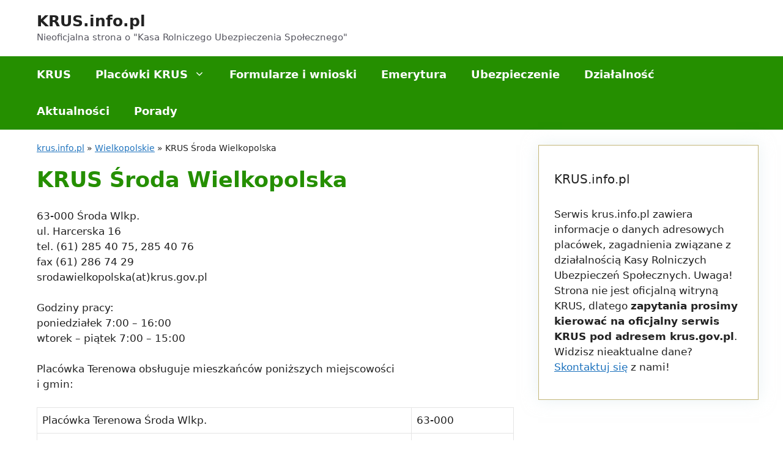

--- FILE ---
content_type: text/html; charset=UTF-8
request_url: https://krus.info.pl/wielkopolskie/krus-sroda-wielkopolska/
body_size: 12886
content:
<!DOCTYPE html>
<html lang="pl-PL">
<head>
	<meta charset="UTF-8">
	<link rel="profile" href="https://gmpg.org/xfn/11">
	<!-- Google Tag Manager -->
<script>(function(w,d,s,l,i){w[l]=w[l]||[];w[l].push({'gtm.start':
new Date().getTime(),event:'gtm.js'});var f=d.getElementsByTagName(s)[0],
j=d.createElement(s),dl=l!='dataLayer'?'&l='+l:'';j.async=true;j.src=
'https://www.googletagmanager.com/gtm.js?id='+i+dl;f.parentNode.insertBefore(j,f);
})(window,document,'script','dataLayer','GTM-N745RCR');</script>
<!-- End Google Tag Manager -->
<script async src="https://pagead2.googlesyndication.com/pagead/js/adsbygoogle.js?client=ca-pub-1864597729329913"
     crossorigin="anonymous"></script>
<meta name='robots' content='index, follow, max-image-preview:large, max-snippet:-1, max-video-preview:-1' />
<meta name="viewport" content="width=device-width, initial-scale=1">
	<!-- This site is optimized with the Yoast SEO plugin v19.6.1 - https://yoast.com/wordpress/plugins/seo/ -->
	<title>KRUS Środa Wielkopolska - adres, telefon, informacje &bull; KRUS.info.pl</title>
	<meta name="description" content="Placówka KRUS Środa Wielkopolska - podstawowe informacje adresowe, kontakt, godziny otwarcia, mapa dojazdu oraz zadania oddziału" />
	<link rel="canonical" href="https://krus.info.pl/wielkopolskie/krus-sroda-wielkopolska/" />
	<meta property="og:locale" content="pl_PL" />
	<meta property="og:type" content="article" />
	<meta property="og:title" content="KRUS Środa Wielkopolska - adres, telefon, informacje &bull; KRUS.info.pl" />
	<meta property="og:description" content="Placówka KRUS Środa Wielkopolska - podstawowe informacje adresowe, kontakt, godziny otwarcia, mapa dojazdu oraz zadania oddziału" />
	<meta property="og:url" content="https://krus.info.pl/wielkopolskie/krus-sroda-wielkopolska/" />
	<meta property="og:site_name" content="KRUS.info.pl" />
	<meta property="article:modified_time" content="2022-09-09T18:36:41+00:00" />
	<meta name="twitter:card" content="summary_large_image" />
	<meta name="twitter:label1" content="Szacowany czas czytania" />
	<meta name="twitter:data1" content="2 minuty" />
	<script type="application/ld+json" class="yoast-schema-graph">{"@context":"https://schema.org","@graph":[{"@type":"WebPage","@id":"https://krus.info.pl/wielkopolskie/krus-sroda-wielkopolska/","url":"https://krus.info.pl/wielkopolskie/krus-sroda-wielkopolska/","name":"KRUS Środa Wielkopolska - adres, telefon, informacje &bull; KRUS.info.pl","isPartOf":{"@id":"https://krus.info.pl/#website"},"datePublished":"2022-09-09T11:27:00+00:00","dateModified":"2022-09-09T18:36:41+00:00","description":"Placówka KRUS Środa Wielkopolska - podstawowe informacje adresowe, kontakt, godziny otwarcia, mapa dojazdu oraz zadania oddziału","breadcrumb":{"@id":"https://krus.info.pl/wielkopolskie/krus-sroda-wielkopolska/#breadcrumb"},"inLanguage":"pl-PL","potentialAction":[{"@type":"ReadAction","target":["https://krus.info.pl/wielkopolskie/krus-sroda-wielkopolska/"]}]},{"@type":"BreadcrumbList","@id":"https://krus.info.pl/wielkopolskie/krus-sroda-wielkopolska/#breadcrumb","itemListElement":[{"@type":"ListItem","position":1,"name":"krus.info.pl","item":"https://krus.info.pl/"},{"@type":"ListItem","position":2,"name":"Wielkopolskie","item":"https://krus.info.pl/wielkopolskie/"},{"@type":"ListItem","position":3,"name":"KRUS Środa Wielkopolska"}]},{"@type":"WebSite","@id":"https://krus.info.pl/#website","url":"https://krus.info.pl/","name":"KRUS.info.pl","description":"Nieoficjalna strona o &quot;Kasa Rolniczego Ubezpieczenia Społecznego&quot;","potentialAction":[{"@type":"SearchAction","target":{"@type":"EntryPoint","urlTemplate":"https://krus.info.pl/?s={search_term_string}"},"query-input":"required name=search_term_string"}],"inLanguage":"pl-PL"}]}</script>
	<!-- / Yoast SEO plugin. -->


<link rel='dns-prefetch' href='//s.w.org' />
<link rel="alternate" type="application/rss+xml" title="KRUS.info.pl &raquo; Kanał z wpisami" href="https://krus.info.pl/feed/" />
<link rel="alternate" type="application/rss+xml" title="KRUS.info.pl &raquo; Kanał z komentarzami" href="https://krus.info.pl/comments/feed/" />
<script>
window._wpemojiSettings = {"baseUrl":"https:\/\/s.w.org\/images\/core\/emoji\/14.0.0\/72x72\/","ext":".png","svgUrl":"https:\/\/s.w.org\/images\/core\/emoji\/14.0.0\/svg\/","svgExt":".svg","source":{"concatemoji":"https:\/\/krus.info.pl\/wp-includes\/js\/wp-emoji-release.min.js?ver=6.0.2"}};
/*! This file is auto-generated */
!function(e,a,t){var n,r,o,i=a.createElement("canvas"),p=i.getContext&&i.getContext("2d");function s(e,t){var a=String.fromCharCode,e=(p.clearRect(0,0,i.width,i.height),p.fillText(a.apply(this,e),0,0),i.toDataURL());return p.clearRect(0,0,i.width,i.height),p.fillText(a.apply(this,t),0,0),e===i.toDataURL()}function c(e){var t=a.createElement("script");t.src=e,t.defer=t.type="text/javascript",a.getElementsByTagName("head")[0].appendChild(t)}for(o=Array("flag","emoji"),t.supports={everything:!0,everythingExceptFlag:!0},r=0;r<o.length;r++)t.supports[o[r]]=function(e){if(!p||!p.fillText)return!1;switch(p.textBaseline="top",p.font="600 32px Arial",e){case"flag":return s([127987,65039,8205,9895,65039],[127987,65039,8203,9895,65039])?!1:!s([55356,56826,55356,56819],[55356,56826,8203,55356,56819])&&!s([55356,57332,56128,56423,56128,56418,56128,56421,56128,56430,56128,56423,56128,56447],[55356,57332,8203,56128,56423,8203,56128,56418,8203,56128,56421,8203,56128,56430,8203,56128,56423,8203,56128,56447]);case"emoji":return!s([129777,127995,8205,129778,127999],[129777,127995,8203,129778,127999])}return!1}(o[r]),t.supports.everything=t.supports.everything&&t.supports[o[r]],"flag"!==o[r]&&(t.supports.everythingExceptFlag=t.supports.everythingExceptFlag&&t.supports[o[r]]);t.supports.everythingExceptFlag=t.supports.everythingExceptFlag&&!t.supports.flag,t.DOMReady=!1,t.readyCallback=function(){t.DOMReady=!0},t.supports.everything||(n=function(){t.readyCallback()},a.addEventListener?(a.addEventListener("DOMContentLoaded",n,!1),e.addEventListener("load",n,!1)):(e.attachEvent("onload",n),a.attachEvent("onreadystatechange",function(){"complete"===a.readyState&&t.readyCallback()})),(e=t.source||{}).concatemoji?c(e.concatemoji):e.wpemoji&&e.twemoji&&(c(e.twemoji),c(e.wpemoji)))}(window,document,window._wpemojiSettings);
</script>
<style>
img.wp-smiley,
img.emoji {
	display: inline !important;
	border: none !important;
	box-shadow: none !important;
	height: 1em !important;
	width: 1em !important;
	margin: 0 0.07em !important;
	vertical-align: -0.1em !important;
	background: none !important;
	padding: 0 !important;
}
</style>
	<link rel='stylesheet' id='wp-block-library-css'  href='https://krus.info.pl/wp-includes/css/dist/block-library/style.min.css?ver=6.0.2' media='all' />
<style id='global-styles-inline-css'>
body{--wp--preset--color--black: #000000;--wp--preset--color--cyan-bluish-gray: #abb8c3;--wp--preset--color--white: #ffffff;--wp--preset--color--pale-pink: #f78da7;--wp--preset--color--vivid-red: #cf2e2e;--wp--preset--color--luminous-vivid-orange: #ff6900;--wp--preset--color--luminous-vivid-amber: #fcb900;--wp--preset--color--light-green-cyan: #7bdcb5;--wp--preset--color--vivid-green-cyan: #00d084;--wp--preset--color--pale-cyan-blue: #8ed1fc;--wp--preset--color--vivid-cyan-blue: #0693e3;--wp--preset--color--vivid-purple: #9b51e0;--wp--preset--color--contrast: var(--contrast);--wp--preset--color--contrast-2: var(--contrast-2);--wp--preset--color--contrast-3: var(--contrast-3);--wp--preset--color--base: var(--base);--wp--preset--color--base-2: var(--base-2);--wp--preset--color--base-3: var(--base-3);--wp--preset--color--accent: var(--accent);--wp--preset--gradient--vivid-cyan-blue-to-vivid-purple: linear-gradient(135deg,rgba(6,147,227,1) 0%,rgb(155,81,224) 100%);--wp--preset--gradient--light-green-cyan-to-vivid-green-cyan: linear-gradient(135deg,rgb(122,220,180) 0%,rgb(0,208,130) 100%);--wp--preset--gradient--luminous-vivid-amber-to-luminous-vivid-orange: linear-gradient(135deg,rgba(252,185,0,1) 0%,rgba(255,105,0,1) 100%);--wp--preset--gradient--luminous-vivid-orange-to-vivid-red: linear-gradient(135deg,rgba(255,105,0,1) 0%,rgb(207,46,46) 100%);--wp--preset--gradient--very-light-gray-to-cyan-bluish-gray: linear-gradient(135deg,rgb(238,238,238) 0%,rgb(169,184,195) 100%);--wp--preset--gradient--cool-to-warm-spectrum: linear-gradient(135deg,rgb(74,234,220) 0%,rgb(151,120,209) 20%,rgb(207,42,186) 40%,rgb(238,44,130) 60%,rgb(251,105,98) 80%,rgb(254,248,76) 100%);--wp--preset--gradient--blush-light-purple: linear-gradient(135deg,rgb(255,206,236) 0%,rgb(152,150,240) 100%);--wp--preset--gradient--blush-bordeaux: linear-gradient(135deg,rgb(254,205,165) 0%,rgb(254,45,45) 50%,rgb(107,0,62) 100%);--wp--preset--gradient--luminous-dusk: linear-gradient(135deg,rgb(255,203,112) 0%,rgb(199,81,192) 50%,rgb(65,88,208) 100%);--wp--preset--gradient--pale-ocean: linear-gradient(135deg,rgb(255,245,203) 0%,rgb(182,227,212) 50%,rgb(51,167,181) 100%);--wp--preset--gradient--electric-grass: linear-gradient(135deg,rgb(202,248,128) 0%,rgb(113,206,126) 100%);--wp--preset--gradient--midnight: linear-gradient(135deg,rgb(2,3,129) 0%,rgb(40,116,252) 100%);--wp--preset--duotone--dark-grayscale: url('#wp-duotone-dark-grayscale');--wp--preset--duotone--grayscale: url('#wp-duotone-grayscale');--wp--preset--duotone--purple-yellow: url('#wp-duotone-purple-yellow');--wp--preset--duotone--blue-red: url('#wp-duotone-blue-red');--wp--preset--duotone--midnight: url('#wp-duotone-midnight');--wp--preset--duotone--magenta-yellow: url('#wp-duotone-magenta-yellow');--wp--preset--duotone--purple-green: url('#wp-duotone-purple-green');--wp--preset--duotone--blue-orange: url('#wp-duotone-blue-orange');--wp--preset--font-size--small: 13px;--wp--preset--font-size--medium: 20px;--wp--preset--font-size--large: 36px;--wp--preset--font-size--x-large: 42px;}.has-black-color{color: var(--wp--preset--color--black) !important;}.has-cyan-bluish-gray-color{color: var(--wp--preset--color--cyan-bluish-gray) !important;}.has-white-color{color: var(--wp--preset--color--white) !important;}.has-pale-pink-color{color: var(--wp--preset--color--pale-pink) !important;}.has-vivid-red-color{color: var(--wp--preset--color--vivid-red) !important;}.has-luminous-vivid-orange-color{color: var(--wp--preset--color--luminous-vivid-orange) !important;}.has-luminous-vivid-amber-color{color: var(--wp--preset--color--luminous-vivid-amber) !important;}.has-light-green-cyan-color{color: var(--wp--preset--color--light-green-cyan) !important;}.has-vivid-green-cyan-color{color: var(--wp--preset--color--vivid-green-cyan) !important;}.has-pale-cyan-blue-color{color: var(--wp--preset--color--pale-cyan-blue) !important;}.has-vivid-cyan-blue-color{color: var(--wp--preset--color--vivid-cyan-blue) !important;}.has-vivid-purple-color{color: var(--wp--preset--color--vivid-purple) !important;}.has-black-background-color{background-color: var(--wp--preset--color--black) !important;}.has-cyan-bluish-gray-background-color{background-color: var(--wp--preset--color--cyan-bluish-gray) !important;}.has-white-background-color{background-color: var(--wp--preset--color--white) !important;}.has-pale-pink-background-color{background-color: var(--wp--preset--color--pale-pink) !important;}.has-vivid-red-background-color{background-color: var(--wp--preset--color--vivid-red) !important;}.has-luminous-vivid-orange-background-color{background-color: var(--wp--preset--color--luminous-vivid-orange) !important;}.has-luminous-vivid-amber-background-color{background-color: var(--wp--preset--color--luminous-vivid-amber) !important;}.has-light-green-cyan-background-color{background-color: var(--wp--preset--color--light-green-cyan) !important;}.has-vivid-green-cyan-background-color{background-color: var(--wp--preset--color--vivid-green-cyan) !important;}.has-pale-cyan-blue-background-color{background-color: var(--wp--preset--color--pale-cyan-blue) !important;}.has-vivid-cyan-blue-background-color{background-color: var(--wp--preset--color--vivid-cyan-blue) !important;}.has-vivid-purple-background-color{background-color: var(--wp--preset--color--vivid-purple) !important;}.has-black-border-color{border-color: var(--wp--preset--color--black) !important;}.has-cyan-bluish-gray-border-color{border-color: var(--wp--preset--color--cyan-bluish-gray) !important;}.has-white-border-color{border-color: var(--wp--preset--color--white) !important;}.has-pale-pink-border-color{border-color: var(--wp--preset--color--pale-pink) !important;}.has-vivid-red-border-color{border-color: var(--wp--preset--color--vivid-red) !important;}.has-luminous-vivid-orange-border-color{border-color: var(--wp--preset--color--luminous-vivid-orange) !important;}.has-luminous-vivid-amber-border-color{border-color: var(--wp--preset--color--luminous-vivid-amber) !important;}.has-light-green-cyan-border-color{border-color: var(--wp--preset--color--light-green-cyan) !important;}.has-vivid-green-cyan-border-color{border-color: var(--wp--preset--color--vivid-green-cyan) !important;}.has-pale-cyan-blue-border-color{border-color: var(--wp--preset--color--pale-cyan-blue) !important;}.has-vivid-cyan-blue-border-color{border-color: var(--wp--preset--color--vivid-cyan-blue) !important;}.has-vivid-purple-border-color{border-color: var(--wp--preset--color--vivid-purple) !important;}.has-vivid-cyan-blue-to-vivid-purple-gradient-background{background: var(--wp--preset--gradient--vivid-cyan-blue-to-vivid-purple) !important;}.has-light-green-cyan-to-vivid-green-cyan-gradient-background{background: var(--wp--preset--gradient--light-green-cyan-to-vivid-green-cyan) !important;}.has-luminous-vivid-amber-to-luminous-vivid-orange-gradient-background{background: var(--wp--preset--gradient--luminous-vivid-amber-to-luminous-vivid-orange) !important;}.has-luminous-vivid-orange-to-vivid-red-gradient-background{background: var(--wp--preset--gradient--luminous-vivid-orange-to-vivid-red) !important;}.has-very-light-gray-to-cyan-bluish-gray-gradient-background{background: var(--wp--preset--gradient--very-light-gray-to-cyan-bluish-gray) !important;}.has-cool-to-warm-spectrum-gradient-background{background: var(--wp--preset--gradient--cool-to-warm-spectrum) !important;}.has-blush-light-purple-gradient-background{background: var(--wp--preset--gradient--blush-light-purple) !important;}.has-blush-bordeaux-gradient-background{background: var(--wp--preset--gradient--blush-bordeaux) !important;}.has-luminous-dusk-gradient-background{background: var(--wp--preset--gradient--luminous-dusk) !important;}.has-pale-ocean-gradient-background{background: var(--wp--preset--gradient--pale-ocean) !important;}.has-electric-grass-gradient-background{background: var(--wp--preset--gradient--electric-grass) !important;}.has-midnight-gradient-background{background: var(--wp--preset--gradient--midnight) !important;}.has-small-font-size{font-size: var(--wp--preset--font-size--small) !important;}.has-medium-font-size{font-size: var(--wp--preset--font-size--medium) !important;}.has-large-font-size{font-size: var(--wp--preset--font-size--large) !important;}.has-x-large-font-size{font-size: var(--wp--preset--font-size--x-large) !important;}
</style>
<link rel='stylesheet' id='toc-screen-css'  href='https://krus.info.pl/wp-content/plugins/table-of-contents-plus/screen.min.css?ver=2106' media='all' />
<link rel='stylesheet' id='wtfaq-css'  href='https://krus.info.pl/wp-content/plugins/wtfaq1/public/css/wtfaq-public.css?ver=1.0.0' media='all' />
<link rel='stylesheet' id='generate-style-css'  href='https://krus.info.pl/wp-content/themes/generatepress/assets/css/main.min.css?ver=3.1.3' media='all' />
<style id='generate-style-inline-css'>
.generate-page-header, .page-header-image, .page-header-image-single {display:none}
body{background-color:var(--base-3);color:var(--contrast);}a{color:var(--accent);}a{text-decoration:underline;}.entry-title a, .site-branding a, a.button, .wp-block-button__link, .main-navigation a{text-decoration:none;}a:hover, a:focus, a:active{color:var(--contrast);}.wp-block-group__inner-container{max-width:1200px;margin-left:auto;margin-right:auto;}:root{--contrast:#222222;--contrast-2:#575760;--contrast-3:#b2b2be;--base:#f0f0f0;--base-2:#f7f8f9;--base-3:#ffffff;--accent:#1e73be;}.has-contrast-color{color:#222222;}.has-contrast-background-color{background-color:#222222;}.has-contrast-2-color{color:#575760;}.has-contrast-2-background-color{background-color:#575760;}.has-contrast-3-color{color:#b2b2be;}.has-contrast-3-background-color{background-color:#b2b2be;}.has-base-color{color:#f0f0f0;}.has-base-background-color{background-color:#f0f0f0;}.has-base-2-color{color:#f7f8f9;}.has-base-2-background-color{background-color:#f7f8f9;}.has-base-3-color{color:#ffffff;}.has-base-3-background-color{background-color:#ffffff;}.has-accent-color{color:#1e73be;}.has-accent-background-color{background-color:#1e73be;}.main-navigation a, .main-navigation .menu-toggle, .main-navigation .menu-bar-items{font-weight:600;font-size:18px;}h1{font-weight:700;font-size:38px;}h2{font-weight:700;font-size:26px;}h3{font-weight:700;font-size:22px;}.top-bar{background-color:#636363;color:#ffffff;}.top-bar a{color:#ffffff;}.top-bar a:hover{color:#303030;}.site-header{background-color:var(--base-3);}.main-title a,.main-title a:hover{color:var(--contrast);}.site-description{color:var(--contrast-2);}.main-navigation,.main-navigation ul ul{background-color:#258f00;}.main-navigation .main-nav ul li a, .main-navigation .menu-toggle, .main-navigation .menu-bar-items{color:var(--base-3);}.main-navigation .main-nav ul li:not([class*="current-menu-"]):hover > a, .main-navigation .main-nav ul li:not([class*="current-menu-"]):focus > a, .main-navigation .main-nav ul li.sfHover:not([class*="current-menu-"]) > a, .main-navigation .menu-bar-item:hover > a, .main-navigation .menu-bar-item.sfHover > a{color:var(--base-3);background-color:rgba(143,118,0,0.52);}button.menu-toggle:hover,button.menu-toggle:focus{color:var(--base-3);}.main-navigation .main-nav ul li[class*="current-menu-"] > a{color:var(--base-3);}.navigation-search input[type="search"],.navigation-search input[type="search"]:active, .navigation-search input[type="search"]:focus, .main-navigation .main-nav ul li.search-item.active > a, .main-navigation .menu-bar-items .search-item.active > a{color:var(--base-3);background-color:rgba(143,118,0,0.52);}.main-navigation ul ul{background-color:#258f00;}.main-navigation .main-nav ul ul li:not([class*="current-menu-"]):hover > a,.main-navigation .main-nav ul ul li:not([class*="current-menu-"]):focus > a, .main-navigation .main-nav ul ul li.sfHover:not([class*="current-menu-"]) > a{background-color:rgba(143,118,0,0.52);}.separate-containers .inside-article, .separate-containers .comments-area, .separate-containers .page-header, .one-container .container, .separate-containers .paging-navigation, .inside-page-header{background-color:var(--base-3);}.entry-title a{color:var(--contrast);}.entry-title a:hover{color:var(--contrast-2);}.entry-meta{color:var(--contrast-2);}.sidebar .widget{background-color:var(--base-3);}.footer-widgets{background-color:var(--base-3);}.site-info{background-color:var(--base-3);}input[type="text"],input[type="email"],input[type="url"],input[type="password"],input[type="search"],input[type="tel"],input[type="number"],textarea,select{color:var(--contrast);background-color:var(--base-2);border-color:var(--base);}input[type="text"]:focus,input[type="email"]:focus,input[type="url"]:focus,input[type="password"]:focus,input[type="search"]:focus,input[type="tel"]:focus,input[type="number"]:focus,textarea:focus,select:focus{color:var(--contrast);background-color:var(--base-2);border-color:var(--contrast-3);}button,html input[type="button"],input[type="reset"],input[type="submit"],a.button,a.wp-block-button__link:not(.has-background){color:#ffffff;background-color:#55555e;}button:hover,html input[type="button"]:hover,input[type="reset"]:hover,input[type="submit"]:hover,a.button:hover,button:focus,html input[type="button"]:focus,input[type="reset"]:focus,input[type="submit"]:focus,a.button:focus,a.wp-block-button__link:not(.has-background):active,a.wp-block-button__link:not(.has-background):focus,a.wp-block-button__link:not(.has-background):hover{color:#ffffff;background-color:#3f4047;}a.generate-back-to-top{background-color:rgba( 0,0,0,0.4 );color:#ffffff;}a.generate-back-to-top:hover,a.generate-back-to-top:focus{background-color:rgba( 0,0,0,0.6 );color:#ffffff;}@media (max-width: 768px){.main-navigation .menu-bar-item:hover > a, .main-navigation .menu-bar-item.sfHover > a{background:none;color:var(--base-3);}}.inside-header{padding:20px;}.nav-below-header .main-navigation .inside-navigation.grid-container, .nav-above-header .main-navigation .inside-navigation.grid-container{padding:0px;}.separate-containers .inside-article, .separate-containers .comments-area, .separate-containers .page-header, .separate-containers .paging-navigation, .one-container .site-content, .inside-page-header{padding:0px 20px 40px 20px;}.site-main .wp-block-group__inner-container{padding:0px 20px 40px 20px;}.separate-containers .paging-navigation{padding-top:20px;padding-bottom:20px;}.entry-content .alignwide, body:not(.no-sidebar) .entry-content .alignfull{margin-left:-20px;width:calc(100% + 40px);max-width:calc(100% + 40px);}.one-container.right-sidebar .site-main,.one-container.both-right .site-main{margin-right:20px;}.one-container.left-sidebar .site-main,.one-container.both-left .site-main{margin-left:20px;}.one-container.both-sidebars .site-main{margin:0px 20px 0px 20px;}.rtl .menu-item-has-children .dropdown-menu-toggle{padding-left:20px;}.rtl .main-navigation .main-nav ul li.menu-item-has-children > a{padding-right:20px;}@media (max-width:768px){.separate-containers .inside-article, .separate-containers .comments-area, .separate-containers .page-header, .separate-containers .paging-navigation, .one-container .site-content, .inside-page-header{padding:30px;}.site-main .wp-block-group__inner-container{padding:30px;}.inside-top-bar{padding-right:30px;padding-left:30px;}.inside-header{padding-right:30px;padding-left:30px;}.widget-area .widget{padding-top:30px;padding-right:30px;padding-bottom:30px;padding-left:30px;}.footer-widgets-container{padding-top:30px;padding-right:30px;padding-bottom:30px;padding-left:30px;}.inside-site-info{padding-right:30px;padding-left:30px;}.entry-content .alignwide, body:not(.no-sidebar) .entry-content .alignfull{margin-left:-30px;width:calc(100% + 60px);max-width:calc(100% + 60px);}.one-container .site-main .paging-navigation{margin-bottom:20px;}}/* End cached CSS */.is-right-sidebar{width:30%;}.is-left-sidebar{width:30%;}.site-content .content-area{width:70%;}@media (max-width: 768px){.main-navigation .menu-toggle,.sidebar-nav-mobile:not(#sticky-placeholder){display:block;}.main-navigation ul,.gen-sidebar-nav,.main-navigation:not(.slideout-navigation):not(.toggled) .main-nav > ul,.has-inline-mobile-toggle #site-navigation .inside-navigation > *:not(.navigation-search):not(.main-nav){display:none;}.nav-align-right .inside-navigation,.nav-align-center .inside-navigation{justify-content:space-between;}}
.dynamic-author-image-rounded{border-radius:100%;}.dynamic-featured-image, .dynamic-author-image{vertical-align:middle;}.one-container.blog .dynamic-content-template:not(:last-child), .one-container.archive .dynamic-content-template:not(:last-child){padding-bottom:0px;}.dynamic-entry-excerpt > p:last-child{margin-bottom:0px;}
</style>
<link rel='stylesheet' id='generateblocks-css'  href='https://krus.info.pl/wp-content/uploads/generateblocks/style-1106.css?ver=1706742000' media='all' />
<script src='https://krus.info.pl/wp-includes/js/jquery/jquery.min.js?ver=3.6.0' id='jquery-core-js'></script>
<script src='https://krus.info.pl/wp-includes/js/jquery/jquery-migrate.min.js?ver=3.3.2' id='jquery-migrate-js'></script>
<script src='https://krus.info.pl/wp-content/plugins/wtfaq1/public/js/wtfaq-public.js?ver=1.0.0' id='wtfaq-js'></script>
<link rel="https://api.w.org/" href="https://krus.info.pl/wp-json/" /><link rel="alternate" type="application/json" href="https://krus.info.pl/wp-json/wp/v2/pages/1106" /><link rel="EditURI" type="application/rsd+xml" title="RSD" href="https://krus.info.pl/xmlrpc.php?rsd" />
<link rel="wlwmanifest" type="application/wlwmanifest+xml" href="https://krus.info.pl/wp-includes/wlwmanifest.xml" /> 
<meta name="generator" content="WordPress 6.0.2" />
<link rel='shortlink' href='https://krus.info.pl/?p=1106' />
<link rel="alternate" type="application/json+oembed" href="https://krus.info.pl/wp-json/oembed/1.0/embed?url=https%3A%2F%2Fkrus.info.pl%2Fwielkopolskie%2Fkrus-sroda-wielkopolska%2F" />
<link rel="alternate" type="text/xml+oembed" href="https://krus.info.pl/wp-json/oembed/1.0/embed?url=https%3A%2F%2Fkrus.info.pl%2Fwielkopolskie%2Fkrus-sroda-wielkopolska%2F&#038;format=xml" />
<style type="text/css">div#toc_container {width: 100%;}</style><link rel="icon" href="https://krus.info.pl/wp-content/uploads/2022/09/favicon-krus-info-120x120.jpg" sizes="32x32" />
<link rel="icon" href="https://krus.info.pl/wp-content/uploads/2022/09/favicon-krus-info-300x300.jpg" sizes="192x192" />
<link rel="apple-touch-icon" href="https://krus.info.pl/wp-content/uploads/2022/09/favicon-krus-info-300x300.jpg" />
<meta name="msapplication-TileImage" content="https://krus.info.pl/wp-content/uploads/2022/09/favicon-krus-info-300x300.jpg" />
		<style id="wp-custom-css">
			#text-2 {
    padding-left: 25px;
    padding-right: 25px;
    margin-top: 25px;
    border: 1px solid rgba(143, 118, 0, 0.52);
    box-shadow: 0 0 25px 0 rgba(214, 231, 233, 0.52);
}
#breadcrumbs {
	margin-left: 20px;
	font-size: 14px;
}
.bei_children_h2
{
	font-size: 25px;
}
.bei_children_h2 a
{
	color: black;
	text-decoration: none;
	min-height: 100px;
}
.yarpp.yarpp-related h3
{
	border-bottom: 1px solid grey;
	margin-bottom: 10px;
}
.yarpp.yarpp-related ol li
{
	display: inline-block;
	border-right: 1px solid grey;
	padding-right: 5px;
	margin-right: 5px;
}
.yarpp.yarpp-related ol li a
{
	color: black;
	font-size: 12px;
}
.yarpp.yarpp-related ol li:last-child
{
	border: none;
}

#toc_container {
	  padding: 25px 25px 15px;
    border: 2px solid #258f00;
		background: #ffffff;
}

#toc_container p.toc_title {
    text-align: left;
    font-weight: 700;
	  font-size: 20px;
    margin: 0;
    padding: 0;
		color: #258f00;
}

#toc_container a {
    text-decoration: none;
    text-shadow: none;
		color: #000000;
    box-shadow: inset 0 0 0 
		rgba(78, 168, 222, 1);
		transition: .2s;
		font-size: 100%;
		line-height: 1.5;
}

#toc_container li:before {
		content: "» ";
}

.post-summary {
  padding: 20px;
}

.post-summary {
  border: 3px solid #258f00;
  padding: 30px;
  margin-bottom: 30px;
  margin-top: 30px;
}	

.wtfaq {
	background-color: #f9f9f9;
	padding: 20px 20px 20px 20px;
}

.wtfaq-question-body {
  border-bottom: 1px solid 
  rgb(37, 143, 0);
}

.wtfaq-question-answer {
    font-size: 18px;
}
.single .yasr-custom-text-vv-before
{
	margin-top: 20px;
	display: none;
}
.single .yasr-visitor-votes:before
{
	content: 'Oceń Artykuł:';
	display: block;
	position: relative;
}		</style>
		</head>

<body class="page-template-default page page-id-1106 page-child parent-pageid-60 wp-embed-responsive post-image-aligned-center sticky-menu-fade right-sidebar nav-below-header separate-containers header-aligned-left dropdown-hover" itemtype="https://schema.org/WebPage" itemscope>
	<!-- Google Tag Manager (noscript) -->
<noscript><iframe src="https://www.googletagmanager.com/ns.html?id=GTM-N745RCR"
height="0" width="0" style="display:none;visibility:hidden"></iframe></noscript>
<!-- End Google Tag Manager (noscript) --><svg xmlns="http://www.w3.org/2000/svg" viewBox="0 0 0 0" width="0" height="0" focusable="false" role="none" style="visibility: hidden; position: absolute; left: -9999px; overflow: hidden;" ><defs><filter id="wp-duotone-dark-grayscale"><feColorMatrix color-interpolation-filters="sRGB" type="matrix" values=" .299 .587 .114 0 0 .299 .587 .114 0 0 .299 .587 .114 0 0 .299 .587 .114 0 0 " /><feComponentTransfer color-interpolation-filters="sRGB" ><feFuncR type="table" tableValues="0 0.49803921568627" /><feFuncG type="table" tableValues="0 0.49803921568627" /><feFuncB type="table" tableValues="0 0.49803921568627" /><feFuncA type="table" tableValues="1 1" /></feComponentTransfer><feComposite in2="SourceGraphic" operator="in" /></filter></defs></svg><svg xmlns="http://www.w3.org/2000/svg" viewBox="0 0 0 0" width="0" height="0" focusable="false" role="none" style="visibility: hidden; position: absolute; left: -9999px; overflow: hidden;" ><defs><filter id="wp-duotone-grayscale"><feColorMatrix color-interpolation-filters="sRGB" type="matrix" values=" .299 .587 .114 0 0 .299 .587 .114 0 0 .299 .587 .114 0 0 .299 .587 .114 0 0 " /><feComponentTransfer color-interpolation-filters="sRGB" ><feFuncR type="table" tableValues="0 1" /><feFuncG type="table" tableValues="0 1" /><feFuncB type="table" tableValues="0 1" /><feFuncA type="table" tableValues="1 1" /></feComponentTransfer><feComposite in2="SourceGraphic" operator="in" /></filter></defs></svg><svg xmlns="http://www.w3.org/2000/svg" viewBox="0 0 0 0" width="0" height="0" focusable="false" role="none" style="visibility: hidden; position: absolute; left: -9999px; overflow: hidden;" ><defs><filter id="wp-duotone-purple-yellow"><feColorMatrix color-interpolation-filters="sRGB" type="matrix" values=" .299 .587 .114 0 0 .299 .587 .114 0 0 .299 .587 .114 0 0 .299 .587 .114 0 0 " /><feComponentTransfer color-interpolation-filters="sRGB" ><feFuncR type="table" tableValues="0.54901960784314 0.98823529411765" /><feFuncG type="table" tableValues="0 1" /><feFuncB type="table" tableValues="0.71764705882353 0.25490196078431" /><feFuncA type="table" tableValues="1 1" /></feComponentTransfer><feComposite in2="SourceGraphic" operator="in" /></filter></defs></svg><svg xmlns="http://www.w3.org/2000/svg" viewBox="0 0 0 0" width="0" height="0" focusable="false" role="none" style="visibility: hidden; position: absolute; left: -9999px; overflow: hidden;" ><defs><filter id="wp-duotone-blue-red"><feColorMatrix color-interpolation-filters="sRGB" type="matrix" values=" .299 .587 .114 0 0 .299 .587 .114 0 0 .299 .587 .114 0 0 .299 .587 .114 0 0 " /><feComponentTransfer color-interpolation-filters="sRGB" ><feFuncR type="table" tableValues="0 1" /><feFuncG type="table" tableValues="0 0.27843137254902" /><feFuncB type="table" tableValues="0.5921568627451 0.27843137254902" /><feFuncA type="table" tableValues="1 1" /></feComponentTransfer><feComposite in2="SourceGraphic" operator="in" /></filter></defs></svg><svg xmlns="http://www.w3.org/2000/svg" viewBox="0 0 0 0" width="0" height="0" focusable="false" role="none" style="visibility: hidden; position: absolute; left: -9999px; overflow: hidden;" ><defs><filter id="wp-duotone-midnight"><feColorMatrix color-interpolation-filters="sRGB" type="matrix" values=" .299 .587 .114 0 0 .299 .587 .114 0 0 .299 .587 .114 0 0 .299 .587 .114 0 0 " /><feComponentTransfer color-interpolation-filters="sRGB" ><feFuncR type="table" tableValues="0 0" /><feFuncG type="table" tableValues="0 0.64705882352941" /><feFuncB type="table" tableValues="0 1" /><feFuncA type="table" tableValues="1 1" /></feComponentTransfer><feComposite in2="SourceGraphic" operator="in" /></filter></defs></svg><svg xmlns="http://www.w3.org/2000/svg" viewBox="0 0 0 0" width="0" height="0" focusable="false" role="none" style="visibility: hidden; position: absolute; left: -9999px; overflow: hidden;" ><defs><filter id="wp-duotone-magenta-yellow"><feColorMatrix color-interpolation-filters="sRGB" type="matrix" values=" .299 .587 .114 0 0 .299 .587 .114 0 0 .299 .587 .114 0 0 .299 .587 .114 0 0 " /><feComponentTransfer color-interpolation-filters="sRGB" ><feFuncR type="table" tableValues="0.78039215686275 1" /><feFuncG type="table" tableValues="0 0.94901960784314" /><feFuncB type="table" tableValues="0.35294117647059 0.47058823529412" /><feFuncA type="table" tableValues="1 1" /></feComponentTransfer><feComposite in2="SourceGraphic" operator="in" /></filter></defs></svg><svg xmlns="http://www.w3.org/2000/svg" viewBox="0 0 0 0" width="0" height="0" focusable="false" role="none" style="visibility: hidden; position: absolute; left: -9999px; overflow: hidden;" ><defs><filter id="wp-duotone-purple-green"><feColorMatrix color-interpolation-filters="sRGB" type="matrix" values=" .299 .587 .114 0 0 .299 .587 .114 0 0 .299 .587 .114 0 0 .299 .587 .114 0 0 " /><feComponentTransfer color-interpolation-filters="sRGB" ><feFuncR type="table" tableValues="0.65098039215686 0.40392156862745" /><feFuncG type="table" tableValues="0 1" /><feFuncB type="table" tableValues="0.44705882352941 0.4" /><feFuncA type="table" tableValues="1 1" /></feComponentTransfer><feComposite in2="SourceGraphic" operator="in" /></filter></defs></svg><svg xmlns="http://www.w3.org/2000/svg" viewBox="0 0 0 0" width="0" height="0" focusable="false" role="none" style="visibility: hidden; position: absolute; left: -9999px; overflow: hidden;" ><defs><filter id="wp-duotone-blue-orange"><feColorMatrix color-interpolation-filters="sRGB" type="matrix" values=" .299 .587 .114 0 0 .299 .587 .114 0 0 .299 .587 .114 0 0 .299 .587 .114 0 0 " /><feComponentTransfer color-interpolation-filters="sRGB" ><feFuncR type="table" tableValues="0.098039215686275 1" /><feFuncG type="table" tableValues="0 0.66274509803922" /><feFuncB type="table" tableValues="0.84705882352941 0.41960784313725" /><feFuncA type="table" tableValues="1 1" /></feComponentTransfer><feComposite in2="SourceGraphic" operator="in" /></filter></defs></svg><a class="screen-reader-text skip-link" href="#content" title="Przejdź do treści">Przejdź do treści</a>		<header class="site-header" id="masthead" aria-label="Site"  itemtype="https://schema.org/WPHeader" itemscope>
			<div class="inside-header grid-container">
				<div class="site-branding">
						<p class="main-title" itemprop="headline">
					<a href="https://krus.info.pl/" rel="home">
						KRUS.info.pl
					</a>
				</p>
						<p class="site-description" itemprop="description">
					Nieoficjalna strona o "Kasa Rolniczego Ubezpieczenia Społecznego"
				</p>
					</div>			</div>
		</header>
				<nav class="main-navigation sub-menu-right" id="site-navigation" aria-label="Primary"  itemtype="https://schema.org/SiteNavigationElement" itemscope>
			<div class="inside-navigation grid-container">
								<button class="menu-toggle" aria-controls="primary-menu" aria-expanded="false">
					<span class="gp-icon icon-menu-bars"><svg viewBox="0 0 512 512" aria-hidden="true" xmlns="http://www.w3.org/2000/svg" width="1em" height="1em"><path d="M0 96c0-13.255 10.745-24 24-24h464c13.255 0 24 10.745 24 24s-10.745 24-24 24H24c-13.255 0-24-10.745-24-24zm0 160c0-13.255 10.745-24 24-24h464c13.255 0 24 10.745 24 24s-10.745 24-24 24H24c-13.255 0-24-10.745-24-24zm0 160c0-13.255 10.745-24 24-24h464c13.255 0 24 10.745 24 24s-10.745 24-24 24H24c-13.255 0-24-10.745-24-24z" /></svg><svg viewBox="0 0 512 512" aria-hidden="true" xmlns="http://www.w3.org/2000/svg" width="1em" height="1em"><path d="M71.029 71.029c9.373-9.372 24.569-9.372 33.942 0L256 222.059l151.029-151.03c9.373-9.372 24.569-9.372 33.942 0 9.372 9.373 9.372 24.569 0 33.942L289.941 256l151.03 151.029c9.372 9.373 9.372 24.569 0 33.942-9.373 9.372-24.569 9.372-33.942 0L256 289.941l-151.029 151.03c-9.373 9.372-24.569 9.372-33.942 0-9.372-9.373-9.372-24.569 0-33.942L222.059 256 71.029 104.971c-9.372-9.373-9.372-24.569 0-33.942z" /></svg></span><span class="mobile-menu">Menu</span>				</button>
				<div id="primary-menu" class="main-nav"><ul id="menu-menu-glowne" class=" menu sf-menu"><li id="menu-item-83" class="menu-item menu-item-type-custom menu-item-object-custom menu-item-83"><a href="/">KRUS</a></li>
<li id="menu-item-13" class="menu-item menu-item-type-custom menu-item-object-custom menu-item-has-children menu-item-13"><a>Placówki KRUS<span role="presentation" class="dropdown-menu-toggle"><span class="gp-icon icon-arrow"><svg viewBox="0 0 330 512" aria-hidden="true" xmlns="http://www.w3.org/2000/svg" width="1em" height="1em"><path d="M305.913 197.085c0 2.266-1.133 4.815-2.833 6.514L171.087 335.593c-1.7 1.7-4.249 2.832-6.515 2.832s-4.815-1.133-6.515-2.832L26.064 203.599c-1.7-1.7-2.832-4.248-2.832-6.514s1.132-4.816 2.832-6.515l14.162-14.163c1.7-1.699 3.966-2.832 6.515-2.832 2.266 0 4.815 1.133 6.515 2.832l111.316 111.317 111.316-111.317c1.7-1.699 4.249-2.832 6.515-2.832s4.815 1.133 6.515 2.832l14.162 14.163c1.7 1.7 2.833 4.249 2.833 6.515z" /></svg></span></span></a>
<ul class="sub-menu">
	<li id="menu-item-1683" class="menu-item menu-item-type-post_type menu-item-object-page menu-item-1683"><a href="https://krus.info.pl/centrala-krus/">Centrala KRUS</a></li>
	<li id="menu-item-64" class="menu-item menu-item-type-post_type menu-item-object-page menu-item-64"><a href="https://krus.info.pl/dolnoslaskie/">Dolnośląskie</a></li>
	<li id="menu-item-65" class="menu-item menu-item-type-post_type menu-item-object-page menu-item-65"><a href="https://krus.info.pl/kujawsko-pomorskie/">Kujawsko-pomorskie</a></li>
	<li id="menu-item-66" class="menu-item menu-item-type-post_type menu-item-object-page menu-item-66"><a href="https://krus.info.pl/lodzkie/">Łódzkie</a></li>
	<li id="menu-item-67" class="menu-item menu-item-type-post_type menu-item-object-page menu-item-67"><a href="https://krus.info.pl/lubelskie/">Lubelskie</a></li>
	<li id="menu-item-68" class="menu-item menu-item-type-post_type menu-item-object-page menu-item-68"><a href="https://krus.info.pl/lubuskie/">Lubuskie</a></li>
	<li id="menu-item-69" class="menu-item menu-item-type-post_type menu-item-object-page menu-item-69"><a href="https://krus.info.pl/malopolskie/">Małopolskie</a></li>
	<li id="menu-item-70" class="menu-item menu-item-type-post_type menu-item-object-page menu-item-70"><a href="https://krus.info.pl/mazowieckie/">Mazowieckie</a></li>
	<li id="menu-item-71" class="menu-item menu-item-type-post_type menu-item-object-page menu-item-71"><a href="https://krus.info.pl/opolskie/">Opolskie</a></li>
	<li id="menu-item-481" class="menu-item menu-item-type-post_type menu-item-object-page menu-item-481"><a href="https://krus.info.pl/podkarpackie/">Podkarpackie</a></li>
	<li id="menu-item-72" class="menu-item menu-item-type-post_type menu-item-object-page menu-item-72"><a href="https://krus.info.pl/podlaskie/">Podlaskie</a></li>
	<li id="menu-item-73" class="menu-item menu-item-type-post_type menu-item-object-page menu-item-73"><a href="https://krus.info.pl/pomorskie/">Pomorskie</a></li>
	<li id="menu-item-74" class="menu-item menu-item-type-post_type menu-item-object-page menu-item-74"><a href="https://krus.info.pl/slaskie/">Śląskie</a></li>
	<li id="menu-item-75" class="menu-item menu-item-type-post_type menu-item-object-page menu-item-75"><a href="https://krus.info.pl/swietokrzyskie/">Świętokrzyskie</a></li>
	<li id="menu-item-76" class="menu-item menu-item-type-post_type menu-item-object-page menu-item-76"><a href="https://krus.info.pl/warminsko-mazurskie/">Warmińsko-mazurskie</a></li>
	<li id="menu-item-77" class="menu-item menu-item-type-post_type menu-item-object-page current-page-ancestor menu-item-77"><a href="https://krus.info.pl/wielkopolskie/">Wielkopolskie</a></li>
	<li id="menu-item-78" class="menu-item menu-item-type-post_type menu-item-object-page menu-item-78"><a href="https://krus.info.pl/zachodniopomorskie/">Zachodniopomorskie</a></li>
</ul>
</li>
<li id="menu-item-1652" class="menu-item menu-item-type-post_type menu-item-object-page menu-item-1652"><a href="https://krus.info.pl/formularze-i-wnioski/">Formularze i wnioski</a></li>
<li id="menu-item-1663" class="menu-item menu-item-type-taxonomy menu-item-object-category menu-item-1663"><a href="https://krus.info.pl/emerytura/">Emerytura</a></li>
<li id="menu-item-1664" class="menu-item menu-item-type-taxonomy menu-item-object-category menu-item-1664"><a href="https://krus.info.pl/ubezpieczenie/">Ubezpieczenie</a></li>
<li id="menu-item-1708" class="menu-item menu-item-type-taxonomy menu-item-object-category menu-item-1708"><a href="https://krus.info.pl/dzialalnosc/">Działalność</a></li>
<li id="menu-item-1483" class="menu-item menu-item-type-taxonomy menu-item-object-category menu-item-1483"><a href="https://krus.info.pl/aktualnosci/">Aktualności</a></li>
<li id="menu-item-1733" class="menu-item menu-item-type-taxonomy menu-item-object-category menu-item-1733"><a href="https://krus.info.pl/porady/">Porady</a></li>
</ul></div>			</div>
		</nav>
		
	<div class="site grid-container container hfeed" id="page">
				<div class="site-content" id="content">
			
	<div class="content-area" id="primary">
		<main class="site-main" id="main">
			<p id="breadcrumbs"><span><span><a href="https://krus.info.pl/">krus.info.pl</a> » <span><a href="https://krus.info.pl/wielkopolskie/">Wielkopolskie</a> » <span class="breadcrumb_last" aria-current="page">KRUS Środa Wielkopolska</span></span></span></span></p>
<article id="post-1106" class="post-1106 page type-page status-publish" itemtype="https://schema.org/CreativeWork" itemscope>
	<div class="inside-article">
		
		<div class="entry-content" itemprop="text">
			
<h1 class="gb-headline gb-headline-25bf8fbc gb-headline-text">KRUS Środa Wielkopolska</h1>



<p><p>63-000 Środa Wlkp. <br>ul. Harcerska 16 <br>tel. (61) 285 40 75, 285 40 76 <br>fax (61) 286 74 29 <br>srodawielkopolska(at)krus.gov.pl<br><br>Godziny pracy: <br>poniedziałek 7:00 &#8211; 16:00 <br>wtorek &#8211; piątek 7:00 &#8211; 15:00<br><br>Placówka Terenowa obsługuje mieszkańców poniższych miejscowości <br>i gmin: </p><table><tbody><tr><td>Placówka Terenowa Środa Wlkp.</td><td>63-000</td></tr><tr><td rowspan="1">Gmina Środa Wlkp.</td><td rowspan="1">63-000</td></tr><tr><td>Gmina Dominowo</td><td>63-012</td></tr><tr><td>Gmina Kleszczewo </td><td>63-005 </td></tr><tr><td>Gmina Krzykosy</td><td>63-024 </td></tr><tr><td>Gmina Nowe Miasto Nad Wartą </td><td>63-040</td></tr><tr><td>Gmina Zaniemyśl</td><td>63-020</td></tr></tbody></table><p> </p></p>



<h2 class="gb-headline gb-headline-b93b720f gb-headline-text">Gdzie znajduje się placówka KRUS w Środzie Wielkopolskiej?</h2>



<iframe src="https://www.google.com/maps/embed/v1/place?key=AIzaSyCZ3VDBSZHLNn5mj-_-_irn0H8AENiEFHs&amp;q=KRUS+Środa+Wielkopolska" width="100%" height="400"></iframe>



<p></p>


<div class="gb-container gb-container-b32a3325"><div class="gb-inside-container">

<h2 class="gb-headline gb-headline-4a268992 gb-headline-text">KRUS w Środzie Wielkopolskiej</h2>



<p>Placówka Kasy Rolniczego Ubezpieczenia Społecznego w Środzie Wielkopolskiej to instytucja państwowa odpowiedzialna za ubezpieczenia społeczne rolników z Środy Wielkopolskiej i okolic. W Środzie Wielkopolskiej znajduje się placówka KRUS, która przyjmuje interesantów w swoich godzinach otwarcia (sprawdź godziny otwarcia powyżej).</p>



<h2 class="gb-headline gb-headline-9f8d0885 gb-headline-text">Jakie są zadania KRUS w Środzie Wielkopolskiej?</h2>



<p>Do zadań KRUS w Środzie Wielkopolskiej w zakresie świadczeń należy m.in.:</p>



<ul><li>obsługa rolników w sprawach dotyczących ubezpieczenia społecznego, w tym:<ul><li>opłacania składek ubezpieczenia,</li><li>wypłaty i przyznawania świadczeń pieniężnych z ubezpieczeń,</li></ul></li><li>wypłacanie świadczeń kombatanckich inwalidom wojennym,</li><li>wypłacanie krajowych rent strukturalnych,</li><li>ubezpieczenia zdrowotne rolników,</li><li>informowanie rolników o zagrożeniach występujących w gospodarstwach rolnych,</li><li>propagowanie zasad bezpieczeństwa oraz eliminowania niebezpieczeństw w miejscu pracy i życia,</li><li>prowadzenie szkoleń o zagrożeniach i zasadach bezpiecznej pracy w gospodarstwach rolnych,</li><li>podejmowanie starań o właściwą produkcję i dystrybucję bezpiecznych technicznych środków produkcji dla rolników, ubrań roboczych i ochronnych,</li><li>prowadzenie nieodpłatnej rehabilitacji leczniczej dla osób uprawnionych do świadczeń KRUS, zagrożonych niezdolnością do pracy, bądź trwale lub okresowo całkowicie niezdolnych do pracy w gospodarstwie rolnym,</li><li>realizacja własnego, dwuinstancyjnego systemu orzecznictwa lekarskiego,</li><li>wspieranie ubezpieczeń wzajemnych.</li></ul>

</div></div><div style="text-align:left" class="yasr-auto-insert-visitor"><!--Yasr Visitor Votes Shortcode--><div id='yasr_visitor_votes_b740914816e2a' class='yasr-visitor-votes'><div class="yasr-custom-text-vv-before yasr-custom-text-vv-before-1106">Oceń Placówkę KRUS</div><div id='yasr-vv-second-row-container-b740914816e2a' 
                                        class='yasr-vv-second-row-container'><div id='yasr-visitor-votes-rater-b740914816e2a'
                                      class='yasr-rater-stars-vv'
                                      data-rater-postid='1106' 
                                      data-rating='5'
                                      data-rater-starsize='32'
                                      data-rater-readonly='false'
                                      data-rater-nonce='f4f694f94a' 
                                      data-issingular='true'
                                    ></div><div class="yasr-vv-stats-text-container" id="yasr-vv-stats-text-container-b740914816e2a"><span id="yasr-vv-text-container-b740914816e2a" class="yasr-vv-text-container">[Łącznie: <span id="yasr-vv-votes-number-container-b740914816e2a">1</span>  Średnia: <span id="yasr-vv-average-container-b740914816e2a">5</span>]</span></div><div id='yasr-vv-loader-b740914816e2a' class='yasr-vv-container-loader'></div></div><div id='yasr-vv-bottom-container-b740914816e2a' class='yasr-vv-bottom-container'></div></div><!--End Yasr Visitor Votes Shortcode--></div><script type="application/ld+json">{"@context":"https:\/\/schema.org\/","@type":"Organization","name":"KRUS \u015aroda Wielkopolska","description":"KRUS \u015aroda Wielkopolska 63-000 \u015aroda Wlkp. ul. Harcerska 16 tel. (61) 285 40 75, 285 40 76 fax (61) 286 74 29 srodawielkopolska(at)krus.gov.plGodziny pracy: poniedzia\u0142ek 7:00 &#8211; 16:00 wtorek &#8211; pi\u0105tek 7:00 &#8211; 15:00Plac\u00f3wka Terenowa obs\u0142uguje mieszka\u0144c\u00f3w poni\u017cszych miejscowo\u015bci i gmin: Plac\u00f3wka Terenowa \u015aroda Wlkp.63-000Gmina \u015aroda Wlkp.63-000Gmina Dominowo63-012Gmina Kleszczewo 63-005 Gmina Krzykosy63-024 Gmina Nowe Miasto...","image":{"@type":"ImageObject","url":"https:\/\/krus.info.pl\/wp-content\/uploads\/2022\/09\/favicon-krus-info.jpg","width":500,"height":500},"aggregateRating":{"@type":"AggregateRating","ratingValue":5,"ratingCount":1,"bestRating":5,"worstRating":1}}</script><div class='yarpp yarpp-related yarpp-related-website yarpp-template-list'>
<!-- YARPP List -->
<h3>Inne placówki:</h3><ol>
<li><a href="https://krus.info.pl/dolnoslaskie/krus-sroda-slaska/" rel="bookmark" title="KRUS Środa Śląska">KRUS Środa Śląska </a></li>
<li><a href="https://krus.info.pl/kujawsko-pomorskie/krus-radziejow/" rel="bookmark" title="KRUS Radziejów">KRUS Radziejów </a></li>
<li><a href="https://krus.info.pl/lubuskie/krus-gorzow-wielkopolski/" rel="bookmark" title="KRUS Gorzów Wielkopolski">KRUS Gorzów Wielkopolski </a></li>
<li><a href="https://krus.info.pl/wielkopolskie/krus-grodzisk-wielkopolski/" rel="bookmark" title="KRUS Grodzisk Wielkopolski">KRUS Grodzisk Wielkopolski </a></li>
<li><a href="https://krus.info.pl/lodzkie/krus-sieradz/" rel="bookmark" title="KRUS Sieradz">KRUS Sieradz </a></li>
<li><a href="https://krus.info.pl/slaskie/krus-raciborz/" rel="bookmark" title="KRUS Racibórz">KRUS Racibórz </a></li>
</ol>
</div>
		</div>

			</div>
</article>
		</main>
	</div>

	<div class="widget-area sidebar is-right-sidebar" id="right-sidebar">
	<div class="inside-right-sidebar">
		<aside id="text-2" class="widget inner-padding widget_text"><h2 class="widget-title">KRUS.info.pl</h2>			<div class="textwidget"><p>Serwis krus.info.pl zawiera informacje o danych adresowych placówek, zagadnienia związane z działalnością Kasy Rolniczych Ubezpieczeń Społecznych. Uwaga! Strona nie jest oficjalną witryną KRUS, dlatego <strong>zapytania prosimy kierować na oficjalny serwis KRUS pod adresem krus.gov.pl</strong>. Widzisz nieaktualne dane? <a href="/kontakt/">Skontaktuj się</a> z nami!</p>
</div>
		</aside>	</div>
</div>

	</div>
</div>


<div class="site-footer">
			<footer class="site-info" aria-label="Site"  itemtype="https://schema.org/WPFooter" itemscope>
			<div class="inside-site-info grid-container">
								<div class="copyright-bar">
					Strona krus.info.pl dokłada wszelkich starań aby informacje na niej umieszczone były sprawdzone, prawdziwe, rzetelne oraz aktualne. Redakcja strony zastrzega równocześnie, że mają one charakter wyłącznie orientacyjny i nie mogą stanowić podstawy do jakichkolwiek roszczeń. Zgłaszanie nieaktualnych danych możliwe jest poprzez wiadomość email na adres kontakt@krus.info.pl. Po otrzymaniu informacji oraz weryfikacji w urzędzie dane będą aktualizowane.<br><br><a href="https://krus.info.pl/o-nas/">O nas</a> | <a href="https://krus.info.pl/kontakt/">Kontakt</a> | <a href="https://krus.info.pl/polityka-prywatnosci/">Polityka prywatności</a> | 
<a href="/mapa-strony/">Mapa strony</a> | <a href="https://arimr.net.pl">arimr.net.pl</a><br><br>
&copy; 2026 krus.info.pl				</div>
			</div>
		</footer>
		</div>

<script id="generate-a11y">!function(){"use strict";if("querySelector"in document&&"addEventListener"in window){var e=document.body;e.addEventListener("mousedown",function(){e.classList.add("using-mouse")}),e.addEventListener("keydown",function(){e.classList.remove("using-mouse")})}}();</script><link rel='stylesheet' id='yasrcss-css'  href='https://krus.info.pl/wp-content/plugins/yet-another-stars-rating/includes/css/yasr.css?ver=3.1.1' media='all' />
<style id='yasrcss-inline-css'>

            .yasr-star-rating {
                background-image: url('https://krus.info.pl/wp-content/plugins/yet-another-stars-rating/includes/img/star_0.svg');
            }
            .yasr-star-rating .yasr-star-value {
                background: url('https://krus.info.pl/wp-content/plugins/yet-another-stars-rating/includes/img/star_1.svg') ;
            }
</style>
<link rel='stylesheet' id='yarppRelatedCss-css'  href='https://krus.info.pl/wp-content/plugins/yet-another-related-posts-plugin/style/related.css?ver=5.27.8' media='all' />
<script id='toc-front-js-extra'>
var tocplus = {"visibility_show":"poka\u017c","visibility_hide":"ukryj","width":"100%"};
</script>
<script src='https://krus.info.pl/wp-content/plugins/table-of-contents-plus/front.min.js?ver=2106' id='toc-front-js'></script>
<!--[if lte IE 11]>
<script src='https://krus.info.pl/wp-content/themes/generatepress/assets/js/classList.min.js?ver=3.1.3' id='generate-classlist-js'></script>
<![endif]-->
<script id='generate-menu-js-extra'>
var generatepressMenu = {"toggleOpenedSubMenus":"1","openSubMenuLabel":"Open Sub-Menu","closeSubMenuLabel":"Close Sub-Menu"};
</script>
<script src='https://krus.info.pl/wp-content/themes/generatepress/assets/js/menu.min.js?ver=3.1.3' id='generate-menu-js'></script>
<script id='yasr-window-var-js-extra'>
var yasrWindowVar = {"siteUrl":"https:\/\/krus.info.pl","adminUrl":"https:\/\/krus.info.pl\/wp-admin\/","ajaxurl":"https:\/\/krus.info.pl\/wp-admin\/admin-ajax.php","visitorStatsEnabled":"no","ajaxEnabled":"no","loaderHtml":"<div id=\"loader-visitor-rating\" style=\"display: inline-block\">\u00a0 <img src=\"https:\/\/krus.info.pl\/wp-content\/plugins\/yet-another-stars-rating\/includes\/img\/loader.gif\" \n                 title=\"yasr-loader\" alt=\"yasr-loader\" height=\"16\" width=\"16\"><\/div>","loaderUrl":"https:\/\/krus.info.pl\/wp-content\/plugins\/yet-another-stars-rating\/includes\/img\/loader.gif","isUserLoggedIn":"false","isRtl":"false","starSingleForm":"\"star\"","starsPluralForm":"\"stars\"","textAfterVr":"\"[\\u0141\\u0105cznie: %total_count%  \\u015arednia: %average%]\"","textRating":"\"Rating\"","textLoadRanking":"\"Loading, please wait\"","textVvStats":"\"out of 5 stars\"","textOrderBy":"\"Order by\"","textMostRated":"\"Most Rated\"","textHighestRated":"\"Highest Rated\"","textLeftColumnHeader":"\"Post\""};
</script>
<script src='https://krus.info.pl/wp-content/plugins/yet-another-stars-rating/includes/js/yasr-globals.js?ver=3.1.1' id='yasr-global-functions-js'></script>
<script src='https://krus.info.pl/wp-content/plugins/yet-another-stars-rating/includes/js/shortcodes/visitorVotes.js?ver=3.1.1' id='yasr-front-vv-js'></script>

</body>
</html>


--- FILE ---
content_type: text/html; charset=utf-8
request_url: https://www.google.com/recaptcha/api2/aframe
body_size: 265
content:
<!DOCTYPE HTML><html><head><meta http-equiv="content-type" content="text/html; charset=UTF-8"></head><body><script nonce="GhAL61_fu8ne7JyG9grKqg">/** Anti-fraud and anti-abuse applications only. See google.com/recaptcha */ try{var clients={'sodar':'https://pagead2.googlesyndication.com/pagead/sodar?'};window.addEventListener("message",function(a){try{if(a.source===window.parent){var b=JSON.parse(a.data);var c=clients[b['id']];if(c){var d=document.createElement('img');d.src=c+b['params']+'&rc='+(localStorage.getItem("rc::a")?sessionStorage.getItem("rc::b"):"");window.document.body.appendChild(d);sessionStorage.setItem("rc::e",parseInt(sessionStorage.getItem("rc::e")||0)+1);localStorage.setItem("rc::h",'1769650208179');}}}catch(b){}});window.parent.postMessage("_grecaptcha_ready", "*");}catch(b){}</script></body></html>

--- FILE ---
content_type: text/css
request_url: https://krus.info.pl/wp-content/uploads/generateblocks/style-1106.css?ver=1706742000
body_size: 23
content:
.gb-icon{display:inline-flex;line-height:0;}.gb-icon svg{height:1em;width:1em;fill:currentColor;}.gb-highlight{background:none;color:unset;}h1.gb-headline-25bf8fbc{color:#258f00;font-size:35px;}h2.gb-headline-b93b720f{color:#258f00;font-size:35px;}h2.gb-headline-4a268992{color:#258f00;font-size:25px;}h2.gb-headline-9f8d0885{color:#258f00;font-size:25px;}.gb-container .wp-block-image img{vertical-align:middle;}.gb-container .gb-shape{position:absolute;overflow:hidden;pointer-events:none;line-height:0;}.gb-container .gb-shape svg{fill:currentColor;}.gb-container-b32a3325{background-color:#f9f9f9;}.gb-container-b32a3325 > .gb-inside-container{padding:20px;max-width:1200px;margin-left:auto;margin-right:auto;z-index:1;position:relative;}.gb-container-link{position:absolute;top:0;right:0;bottom:0;left:0;z-index:99;}a.gb-container{display: block;}

--- FILE ---
content_type: text/plain
request_url: https://www.google-analytics.com/j/collect?v=1&_v=j102&a=1943556629&t=pageview&_s=1&dl=https%3A%2F%2Fkrus.info.pl%2Fwielkopolskie%2Fkrus-sroda-wielkopolska%2F&ul=en-us%40posix&dt=KRUS%20%C5%9Aroda%20Wielkopolska%20-%20adres%2C%20telefon%2C%20informacje%20%E2%80%A2%20KRUS.info.pl&sr=1280x720&vp=1280x720&_u=YEBAAEABAAAAACAAI~&jid=943132108&gjid=670792920&cid=1559978956.1769650208&tid=UA-144580922-4&_gid=635839267.1769650208&_r=1&_slc=1&gtm=45He61r1n81N745RCRv890815502za200zd890815502&gcd=13l3l3l3l1l1&dma=0&tag_exp=103116026~103200004~104527906~104528500~104684208~104684211~115495939~115938465~115938469~116185181~116185182~116988316~117041588&z=1688839246
body_size: -449
content:
2,cG-DJJ7V1MXMM